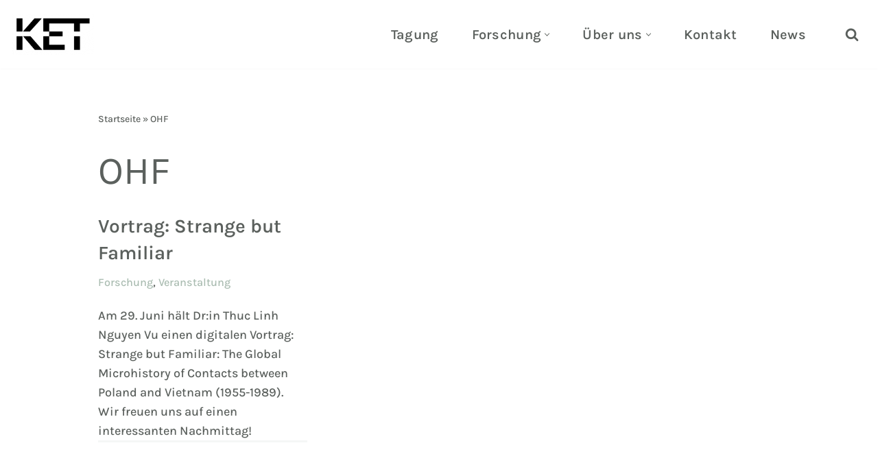

--- FILE ---
content_type: text/html; charset=UTF-8
request_url: https://www.koloniales-erbe-thueringen.de/tag/ohf/
body_size: 11566
content:
<!DOCTYPE html>
<html lang="de">

<head>
	
	<meta charset="UTF-8">
	<meta name="viewport" content="width=device-width, initial-scale=1, minimum-scale=1">
	<link rel="profile" href="http://gmpg.org/xfn/11">
		<meta name='robots' content='index, follow, max-image-preview:large, max-snippet:-1, max-video-preview:-1' />

	<!-- This site is optimized with the Yoast SEO plugin v26.8 - https://yoast.com/product/yoast-seo-wordpress/ -->
	<link media="all" href="https://www.koloniales-erbe-thueringen.de/wp-content/cache/autoptimize/13/css/autoptimize_b0e89b8cbc5d1bfce40d200282e787ec.css" rel="stylesheet"><title>OHF Archive - KOLONIALES ERBE THÜRINGEN</title>
	<link rel="canonical" href="https://www.koloniales-erbe-thueringen.de/tag/ohf/" />
	<meta property="og:locale" content="de_DE" />
	<meta property="og:type" content="article" />
	<meta property="og:title" content="OHF Archive - KOLONIALES ERBE THÜRINGEN" />
	<meta property="og:url" content="https://www.koloniales-erbe-thueringen.de/tag/ohf/" />
	<meta property="og:site_name" content="KOLONIALES ERBE THÜRINGEN" />
	<meta name="twitter:card" content="summary_large_image" />
	<script type="application/ld+json" class="yoast-schema-graph">{"@context":"https://schema.org","@graph":[{"@type":"CollectionPage","@id":"https://www.koloniales-erbe-thueringen.de/tag/ohf/","url":"https://www.koloniales-erbe-thueringen.de/tag/ohf/","name":"OHF Archive - KOLONIALES ERBE THÜRINGEN","isPartOf":{"@id":"https://www.koloniales-erbe-thueringen.de/#website"},"breadcrumb":{"@id":"https://www.koloniales-erbe-thueringen.de/tag/ohf/#breadcrumb"},"inLanguage":"de"},{"@type":"BreadcrumbList","@id":"https://www.koloniales-erbe-thueringen.de/tag/ohf/#breadcrumb","itemListElement":[{"@type":"ListItem","position":1,"name":"Startseite","item":"https://www.koloniales-erbe-thueringen.de/"},{"@type":"ListItem","position":2,"name":"OHF"}]},{"@type":"WebSite","@id":"https://www.koloniales-erbe-thueringen.de/#website","url":"https://www.koloniales-erbe-thueringen.de/","name":"KOLONIALES ERBE THÜRINGEN","description":"Ein Projekt der Universitäten Erfurt &amp; Jena","potentialAction":[{"@type":"SearchAction","target":{"@type":"EntryPoint","urlTemplate":"https://www.koloniales-erbe-thueringen.de/?s={search_term_string}"},"query-input":{"@type":"PropertyValueSpecification","valueRequired":true,"valueName":"search_term_string"}}],"inLanguage":"de"}]}</script>
	<!-- / Yoast SEO plugin. -->


<link rel="alternate" type="application/rss+xml" title="KOLONIALES ERBE THÜRINGEN &raquo; Feed" href="https://www.koloniales-erbe-thueringen.de/feed/" />
<link rel="alternate" type="application/rss+xml" title="KOLONIALES ERBE THÜRINGEN &raquo; Kommentar-Feed" href="https://www.koloniales-erbe-thueringen.de/comments/feed/" />
<link rel="alternate" type="application/rss+xml" title="KOLONIALES ERBE THÜRINGEN &raquo; Schlagwort-Feed zu OHF" href="https://www.koloniales-erbe-thueringen.de/tag/ohf/feed/" />






<style id='neve-style-inline-css'>
.is-menu-sidebar .header-menu-sidebar { visibility: visible; }.is-menu-sidebar.menu_sidebar_slide_left .header-menu-sidebar { transform: translate3d(0, 0, 0); left: 0; }.is-menu-sidebar.menu_sidebar_slide_right .header-menu-sidebar { transform: translate3d(0, 0, 0); right: 0; }.is-menu-sidebar.menu_sidebar_pull_right .header-menu-sidebar, .is-menu-sidebar.menu_sidebar_pull_left .header-menu-sidebar { transform: translateX(0); }.is-menu-sidebar.menu_sidebar_dropdown .header-menu-sidebar { height: auto; }.is-menu-sidebar.menu_sidebar_dropdown .header-menu-sidebar-inner { max-height: 400px; padding: 20px 0; }.is-menu-sidebar.menu_sidebar_full_canvas .header-menu-sidebar { opacity: 1; }.header-menu-sidebar .menu-item-nav-search:not(.floating) { pointer-events: none; }.header-menu-sidebar .menu-item-nav-search .is-menu-sidebar { pointer-events: unset; }
.nv-meta-list li.meta:not(:last-child):after { content:"/" }.nv-meta-list .no-mobile{
			display:none;
		}.nv-meta-list li.last::after{
			content: ""!important;
		}@media (min-width: 769px) {
			.nv-meta-list .no-mobile {
				display: inline-block;
			}
			.nv-meta-list li.last:not(:last-child)::after {
		 		content: "/" !important;
			}
		}
.nav-ul li .caret svg, .nav-ul li .caret img{width:var(--smiconsize, 0.5em);height:var(--smiconsize, 0.5em);}.nav-ul .sub-menu li {border-style: var(--itembstyle);}
 :root{ --container: 748px;--postwidth:100%; --primarybtnbg: rgba(0, 0, 0, 0); --primarybtnhoverbg: rgba(0, 0, 0, 0); --primarybtncolor: var(--nv-text-color); --secondarybtncolor: var(--nv-site-bg); --primarybtnhovercolor: var(--nv-primary-accent); --secondarybtnhovercolor: var(--nv-text-color);--primarybtnborderradius:1px;--secondarybtnborderradius:1px;--primarybtnborderwidth:3px;--secondarybtnborderwidth:3px;--btnpadding:13px 15px;--primarybtnpadding:calc(13px - 3px) calc(15px - 3px);--secondarybtnpadding:calc(13px - 3px) calc(15px - 3px); --btnletterspacing: 1.3px; --btntexttransform: uppercase; --btnfontweight: 700; --bodyfontfamily: Karla; --bodyfontsize: 16px; --bodylineheight: 1.6em; --bodyletterspacing: 0px; --bodyfontweight: 500; --bodytexttransform: none; --headingsfontfamily: Karla; --h1fontsize: 36px; --h1fontweight: 400; --h1lineheight: 1.2em; --h1letterspacing: 0px; --h1texttransform: uppercase; --h2fontsize: 26px; --h2fontweight: 600; --h2lineheight: 1.3em; --h2letterspacing: 0px; --h2texttransform: uppercase; --h3fontsize: 24px; --h3fontweight: 600; --h3lineheight: 1.4em; --h3letterspacing: 0px; --h3texttransform: none; --h4fontsize: 22px; --h4fontweight: 500; --h4lineheight: 1.6em; --h4letterspacing: 0px; --h4texttransform: none; --h5fontsize: 16px; --h5fontweight: 500; --h5lineheight: 1.6em; --h5letterspacing: 0px; --h5texttransform: none; --h6fontsize: 14px; --h6fontweight: 400; --h6lineheight: 1.6em; --h6letterspacing: 0px; --h6texttransform: none;--formfieldborderwidth:2px;--formfieldborderradius:3px; --formfieldbgcolor: var(--nv-site-bg); --formfieldbordercolor: #dddddd; --formfieldcolor: var(--nv-text-color);--formfieldpadding:10px 12px; } .nv-index-posts{ --borderradius:0px; --gridspacing: 30px; --bordercolor: var(--nv-light-bg); --borderwidth: 1px; } .single-post-container .alignfull > [class*="__inner-container"], .single-post-container .alignwide > [class*="__inner-container"]{ max-width:718px } .nv-meta-list{ --avatarsize: 20px; } .single .nv-meta-list{ --avatarsize: 20px; } .neve-main{ --boxshadow:0 10px 20px rgba(0, 0, 0, 0.1), 0 4px 8px rgba(0, 0, 0, 0.1); } .nv-is-boxed.nv-comments-wrap{ --padding:20px; --bgcolor: var(--nv-site-bg); --color: var(--nv-text-color); } .nv-is-boxed.comment-respond{ --padding:20px; } .single:not(.single-product), .page{ --c-vspace:0 0 0 0;; } .scroll-to-top{ --color: var(--nv-site-bg);--padding:8px 10px; --borderradius: 3px; --bgcolor: var(--nv-secondary-accent); --hovercolor: var(--nv-text-color); --hoverbgcolor: var(--nv-c-1);--size:16px; } .global-styled{ --overlaycolor: var(--nv-site-bg);--bgimage:url("http://koloniales-erbe-thueringen.projects.uni-erfurt.de/wp-content/uploads/sites/13/2022/02/Mein-Projekt-1-3.png");--bgposition:53% 7%;;--bgoverlayopacity:0.73; } .header-top{ --rowbwidth:0px; --rowbcolor: var(--nv-site-bg); --color: var(--nv-text-color); --bgcolor: var(--nv-site-bg); } .header-main{ --rowbwidth:0px; --rowbcolor: var(--nv-site-bg); --color: var(--nv-text-color); --bgcolor: var(--nv-site-bg); } .header-bottom{ --rowbwidth:0px; --rowbcolor: var(--nv-light-bg); --color: var(--nv-text-color); --bgcolor: var(--nv-c-2); } .header-menu-sidebar-bg{ --justify: flex-start; --textalign: left;--flexg: 1;--wrapdropdownwidth: auto; --color: var(--nv-secondary-accent); --bgcolor: var(--nv-site-bg); } .builder-item--logo{ --maxwidth: 100px; --color: rgba(14,4,1,0.98); --fs: 24px;--padding:10px 0 10px 0;;--margin:0; --textalign: left;--justify: flex-start; } .builder-item--nav-icon,.header-menu-sidebar .close-sidebar-panel .navbar-toggle{ --bgcolor: var(--nv-primary-accent); --color: var(--nv-light-bg);--borderradius:0;--borderwidth:0; } .builder-item--nav-icon{ --label-margin:0 5px 0 0;;--padding:10px 15px;--margin:0; } .builder-item--primary-menu{ --color: var(--nv-text-color); --hovercolor: var(--nv-primary-accent); --hovertextcolor: var(--nv-text-color); --activecolor: var(--nv-primary-accent); --spacing: 20px; --height: 25px; --smiconsize: 7px;--padding:0;--margin:0; --fontfamily: Karla; --fontsize: 1em; --lineheight: 1.6em; --letterspacing: 0px; --fontweight: 600; --texttransform: none; --iconsize: 1em; } .builder-item--primary-menu .sub-menu{ --bstyle: none; --itembstyle: none; } .hfg-is-group.has-primary-menu .inherit-ff{ --inheritedff: Karla; --inheritedfw: 600; } .builder-item--header_search_responsive{ --iconsize: 20px; --color: var(--nv-text-color); --hovercolor: var(--nv-secondary-accent); --formfieldfontsize: 14px;--formfieldborderwidth:2px;--formfieldborderradius:2px; --formfieldbgcolor: var(--nv-light-bg); --formfieldbordercolor: var(--nv-secondary-accent); --formfieldcolor: var(--nv-secondary-accent); --height: 40px;--padding:0 10px;--margin:0; } .builder-item--logo_2{ --maxwidth: 60px; --fs: 24px;--padding:10px 0;--margin:0; --textalign: left;--justify: flex-start; } .footer-top-inner .row{ grid-template-columns:1fr 1fr 1fr; --valign: flex-start; } .footer-top{ --rowbcolor: var(--nv-light-bg); --color: var(--nv-text-color); --bgcolor: var(--nv-site-bg); } .footer-main-inner .row{ grid-template-columns:1fr 1fr 1fr; --valign: flex-start; } .footer-main{ --rowbcolor: var(--nv-light-bg); --color: var(--nv-text-color); --bgcolor: var(--nv-light-bg); } .footer-bottom-inner .row{ grid-template-columns:1fr 2fr; --valign: center; } .footer-bottom{ --rowbcolor: var(--nv-site-bg); --color: #747976; --bgcolor: var(--nv-light-bg); } .builder-item--footer-menu{ --hovercolor: var(--nv-primary-accent); --spacing: 20px; --height: 25px;--padding:0;--margin:0; --fontsize: 1em; --lineheight: 1.6; --letterspacing: 0px; --fontweight: 500; --texttransform: none; --iconsize: 1em; --textalign: left;--justify: flex-start; } .builder-item--widget-area-4{ --padding:0;--margin:0 0 0 -28px;; --textalign: left;--justify: flex-start; } .page_header-top{ --rowbcolor: var(--nv-light-bg); --color: var(--nv-text-color); --bgcolor: var(--nv-site-bg); } .page_header-bottom{ --rowbcolor: var(--nv-light-bg); --color: var(--nv-text-color); --bgcolor: var(--nv-site-bg); } @media(min-width: 576px){ :root{ --container: 992px;--postwidth:50%;--btnpadding:13px 15px;--primarybtnpadding:calc(13px - 3px) calc(15px - 3px);--secondarybtnpadding:calc(13px - 3px) calc(15px - 3px); --btnletterspacing: 1.3px; --bodyfontsize: 17px; --bodylineheight: 1.6em; --bodyletterspacing: 0px; --h1fontsize: 38px; --h1lineheight: 1.2em; --h1letterspacing: 0px; --h2fontsize: 30px; --h2lineheight: 1.2em; --h2letterspacing: 0px; --h3fontsize: 26px; --h3lineheight: 1.4em; --h3letterspacing: 0px; --h4fontsize: 23px; --h4lineheight: 1.5em; --h4letterspacing: 0px; --h5fontsize: 18px; --h5lineheight: 1.6em; --h5letterspacing: 0px; --h6fontsize: 14px; --h6lineheight: 1.6em; --h6letterspacing: 0px; } .nv-index-posts{ --padding:0px 0px 0px 0px; --gridspacing: 30px; --borderwidth: 1px; } .single-post-container .alignfull > [class*="__inner-container"], .single-post-container .alignwide > [class*="__inner-container"]{ max-width:962px } .nv-meta-list{ --avatarsize: 20px; } .single .nv-meta-list{ --avatarsize: 20px; } .nv-is-boxed.nv-comments-wrap{ --padding:30px; } .nv-is-boxed.comment-respond{ --padding:30px; } .single:not(.single-product), .page{ --c-vspace:0 0 0 0;; } .scroll-to-top{ --padding:8px 10px;--size:16px; } .header-top{ --rowbwidth:0px; } .header-main{ --rowbwidth:0px; } .header-bottom{ --rowbwidth:0px; } .header-menu-sidebar-bg{ --justify: flex-start; --textalign: left;--flexg: 1;--wrapdropdownwidth: auto; } .builder-item--logo{ --maxwidth: 100px; --fs: 24px;--padding:10px 0;--margin:0; --textalign: center;--justify: center; } .builder-item--nav-icon{ --label-margin:0 5px 0 0;;--padding:10px 15px;--margin:0; } .builder-item--primary-menu{ --spacing: 20px; --height: 25px; --smiconsize: 7px;--padding:0;--margin:0; --fontsize: 1em; --lineheight: 1.6em; --letterspacing: 0px; --iconsize: 1em; } .builder-item--header_search_responsive{ --formfieldfontsize: 14px;--formfieldborderwidth:2px;--formfieldborderradius:2px; --height: 40px;--padding:0 10px;--margin:0; } .builder-item--logo_2{ --maxwidth: 120px; --fs: 24px;--padding:10px 0;--margin:0; --textalign: left;--justify: flex-start; } .builder-item--footer-menu{ --spacing: 20px; --height: 25px;--padding:0;--margin:0; --fontsize: 1em; --lineheight: 1.6; --letterspacing: 0px; --iconsize: 1em; --textalign: left;--justify: flex-start; } .builder-item--widget-area-4{ --padding:0;--margin:0 0 0 -28px;; --textalign: left;--justify: flex-start; } }@media(min-width: 960px){ :root{ --container: 1025px;--postwidth:33.333333333333%;--btnpadding:13px 15px;--primarybtnpadding:calc(13px - 3px) calc(15px - 3px);--secondarybtnpadding:calc(13px - 3px) calc(15px - 3px); --btnfs: 18px; --btnletterspacing: 1.3px; --bodyfontsize: 18px; --bodylineheight: 1.6em; --bodyletterspacing: 0px; --h1fontsize: 57px; --h1lineheight: 1.1em; --h1letterspacing: 0.4px; --h2fontsize: 42px; --h2lineheight: 1.2em; --h2letterspacing: 0px; --h3fontsize: 28px; --h3lineheight: 1.4em; --h3letterspacing: 0px; --h4fontsize: 25px; --h4lineheight: 1.5em; --h4letterspacing: 0px; --h5fontsize: 20px; --h5lineheight: 1.6em; --h5letterspacing: 0px; --h6fontsize: 16px; --h6lineheight: 1.6em; --h6letterspacing: 0px; } .nv-index-posts{ --padding:0px 0px 0px 0px; --gridspacing: 40px; --borderwidth: 3px; } body:not(.single):not(.archive):not(.blog):not(.search):not(.error404) .neve-main > .container .col, body.post-type-archive-course .neve-main > .container .col, body.post-type-archive-llms_membership .neve-main > .container .col{ max-width: 95%; } body:not(.single):not(.archive):not(.blog):not(.search):not(.error404) .nv-sidebar-wrap, body.post-type-archive-course .nv-sidebar-wrap, body.post-type-archive-llms_membership .nv-sidebar-wrap{ max-width: 5%; } .neve-main > .archive-container .nv-index-posts.col{ max-width: 100%; } .neve-main > .archive-container .nv-sidebar-wrap{ max-width: 0%; } .neve-main > .single-post-container .nv-single-post-wrap.col{ max-width: 70%; } .single-post-container .alignfull > [class*="__inner-container"], .single-post-container .alignwide > [class*="__inner-container"]{ max-width:688px } .container-fluid.single-post-container .alignfull > [class*="__inner-container"], .container-fluid.single-post-container .alignwide > [class*="__inner-container"]{ max-width:calc(70% + 15px) } .neve-main > .single-post-container .nv-sidebar-wrap{ max-width: 30%; } .nv-meta-list{ --avatarsize: 20px; } .single .nv-meta-list{ --avatarsize: 20px; } .nv-is-boxed.nv-comments-wrap{ --padding:40px; } .nv-is-boxed.comment-respond{ --padding:40px; } .single:not(.single-product), .page{ --c-vspace:0 0 0 0;; } .scroll-to-top{ --padding:8px 10px;--size:16px; } .header-top{ --rowbwidth:0px; } .header-main{ --height:100px;--rowbwidth:0px; } .header-bottom{ --rowbwidth:0px; } .header-menu-sidebar-bg{ --justify: center; --textalign: center;--flexg: 0;--wrapdropdownwidth: calc( 100% + 44px ); } .builder-item--logo{ --maxwidth: 120px; --fs: 24px;--padding:10px 0;--margin:-4px -4px -4px 2px;; --textalign: left;--justify: flex-start; } .builder-item--nav-icon{ --label-margin:0 5px 0 0;;--padding:10px 15px;--margin:0; } .builder-item--primary-menu{ --spacing: 40px; --height: 25px; --smiconsize: 7px;--padding:0;--margin:0 2em 0 0;; --fontsize: 20px; --lineheight: 1.6em; --letterspacing: 0.3px; --iconsize: 20px; } .builder-item--header_search_responsive{ --formfieldfontsize: 14px;--formfieldborderwidth:2px;--formfieldborderradius:2px; --height: 10px;--padding:0 10px;--margin:3px; } .builder-item--logo_2{ --maxwidth: 120px; --fs: 24px;--padding:10px 0;--margin:0; --textalign: left;--justify: flex-start; } .footer-bottom{ --height:5px; } .builder-item--footer-menu{ --spacing: 50px; --height: 25px;--padding:0;--margin:0 0 0 6px;; --fontsize: 1em; --lineheight: 1.6; --letterspacing: 0px; --iconsize: 1em; --textalign: left;--justify: flex-start; } .builder-item--widget-area-4{ --padding:0;--margin:0; --textalign: left;--justify: flex-start; } }.scroll-to-top {right: 20px; border: none; position: fixed; bottom: 30px; display: none; opacity: 0; visibility: hidden; transition: opacity 0.3s ease-in-out, visibility 0.3s ease-in-out; align-items: center; justify-content: center; z-index: 999; } @supports (-webkit-overflow-scrolling: touch) { .scroll-to-top { bottom: 74px; } } .scroll-to-top.image { background-position: center; } .scroll-to-top .scroll-to-top-image { width: 100%; height: 100%; } .scroll-to-top .scroll-to-top-label { margin: 0; padding: 5px; } .scroll-to-top:hover { text-decoration: none; } .scroll-to-top.scroll-to-top-left {left: 20px; right: unset;} .scroll-to-top.scroll-show-mobile { display: flex; } @media (min-width: 960px) { .scroll-to-top { display: flex; } }.scroll-to-top { color: var(--color); padding: var(--padding); border-radius: var(--borderradius); background: var(--bgcolor); } .scroll-to-top:hover, .scroll-to-top:focus { color: var(--hovercolor); background: var(--hoverbgcolor); } .scroll-to-top-icon, .scroll-to-top.image .scroll-to-top-image { width: var(--size); height: var(--size); } .scroll-to-top-image { background-image: var(--bgimage); background-size: cover; }:root{--nv-primary-accent:#4cd15f;--nv-secondary-accent:#aabcb1;--nv-site-bg:#ffffff;--nv-light-bg:#f5f7f6;--nv-dark-bg:#FFFFFF;--nv-text-color:#5b605d;--nv-text-dark-bg:#d3d931;--nv-c-1:#cad6cf;--nv-c-2:rgba(255,255,255,0.44);--nv-fallback-ff:Arial, Helvetica, sans-serif;}
/* latin-ext */
@font-face {
  font-family: 'Karla';
  font-style: normal;
  font-weight: 400;
  font-display: swap;
  src: url(https://www.koloniales-erbe-thueringen.de/wp-content/fonts/karla/qkB9XvYC6trAT55ZBi1ueQVIjQTD-JrIH2G7nytkHRyQ8p4wUjm6bnEr.woff2) format('woff2');
  unicode-range: U+0100-02AF, U+0304, U+0308, U+0329, U+1E00-1E9F, U+1EF2-1EFF, U+2020, U+20A0-20AB, U+20AD-20C0, U+2113, U+2C60-2C7F, U+A720-A7FF;
}
/* latin */
@font-face {
  font-family: 'Karla';
  font-style: normal;
  font-weight: 400;
  font-display: swap;
  src: url(https://www.koloniales-erbe-thueringen.de/wp-content/fonts/karla/qkB9XvYC6trAT55ZBi1ueQVIjQTD-JrIH2G7nytkHRyQ8p4wUje6bg.woff2) format('woff2');
  unicode-range: U+0000-00FF, U+0131, U+0152-0153, U+02BB-02BC, U+02C6, U+02DA, U+02DC, U+0304, U+0308, U+0329, U+2000-206F, U+2074, U+20AC, U+2122, U+2191, U+2193, U+2212, U+2215, U+FEFF, U+FFFD;
}
/* latin-ext */
@font-face {
  font-family: 'Karla';
  font-style: normal;
  font-weight: 500;
  font-display: swap;
  src: url(https://www.koloniales-erbe-thueringen.de/wp-content/fonts/karla/qkB9XvYC6trAT55ZBi1ueQVIjQTD-JrIH2G7nytkHRyQ8p4wUjm6bnEr.woff2) format('woff2');
  unicode-range: U+0100-02AF, U+0304, U+0308, U+0329, U+1E00-1E9F, U+1EF2-1EFF, U+2020, U+20A0-20AB, U+20AD-20C0, U+2113, U+2C60-2C7F, U+A720-A7FF;
}
/* latin */
@font-face {
  font-family: 'Karla';
  font-style: normal;
  font-weight: 500;
  font-display: swap;
  src: url(https://www.koloniales-erbe-thueringen.de/wp-content/fonts/karla/qkB9XvYC6trAT55ZBi1ueQVIjQTD-JrIH2G7nytkHRyQ8p4wUje6bg.woff2) format('woff2');
  unicode-range: U+0000-00FF, U+0131, U+0152-0153, U+02BB-02BC, U+02C6, U+02DA, U+02DC, U+0304, U+0308, U+0329, U+2000-206F, U+2074, U+20AC, U+2122, U+2191, U+2193, U+2212, U+2215, U+FEFF, U+FFFD;
}
/* latin-ext */
@font-face {
  font-family: 'Karla';
  font-style: normal;
  font-weight: 600;
  font-display: swap;
  src: url(https://www.koloniales-erbe-thueringen.de/wp-content/fonts/karla/qkB9XvYC6trAT55ZBi1ueQVIjQTD-JrIH2G7nytkHRyQ8p4wUjm6bnEr.woff2) format('woff2');
  unicode-range: U+0100-02AF, U+0304, U+0308, U+0329, U+1E00-1E9F, U+1EF2-1EFF, U+2020, U+20A0-20AB, U+20AD-20C0, U+2113, U+2C60-2C7F, U+A720-A7FF;
}
/* latin */
@font-face {
  font-family: 'Karla';
  font-style: normal;
  font-weight: 600;
  font-display: swap;
  src: url(https://www.koloniales-erbe-thueringen.de/wp-content/fonts/karla/qkB9XvYC6trAT55ZBi1ueQVIjQTD-JrIH2G7nytkHRyQ8p4wUje6bg.woff2) format('woff2');
  unicode-range: U+0000-00FF, U+0131, U+0152-0153, U+02BB-02BC, U+02C6, U+02DA, U+02DC, U+0304, U+0308, U+0329, U+2000-206F, U+2074, U+20AC, U+2122, U+2191, U+2193, U+2212, U+2215, U+FEFF, U+FFFD;
}

/*# sourceURL=neve-style-inline-css */
</style>

<link rel="https://api.w.org/" href="https://www.koloniales-erbe-thueringen.de/wp-json/" /><link rel="alternate" title="JSON" type="application/json" href="https://www.koloniales-erbe-thueringen.de/wp-json/wp/v2/tags/66" /><link rel="EditURI" type="application/rsd+xml" title="RSD" href="https://www.koloniales-erbe-thueringen.de/xmlrpc.php?rsd" />
<meta name="generator" content="WordPress 6.9" />
<link rel="icon" href="https://www.koloniales-erbe-thueringen.de/wp-content/uploads/sites/13/2022/07/cropped-android-chrome-512x512-1-32x32.png" sizes="32x32" />
<link rel="icon" href="https://www.koloniales-erbe-thueringen.de/wp-content/uploads/sites/13/2022/07/cropped-android-chrome-512x512-1-192x192.png" sizes="192x192" />
<link rel="apple-touch-icon" href="https://www.koloniales-erbe-thueringen.de/wp-content/uploads/sites/13/2022/07/cropped-android-chrome-512x512-1-180x180.png" />
<meta name="msapplication-TileImage" content="https://www.koloniales-erbe-thueringen.de/wp-content/uploads/sites/13/2022/07/cropped-android-chrome-512x512-1-270x270.png" />

	</head>

<body  class="archive tag tag-ohf tag-66 wp-theme-neve  nv-blog-grid nv-sidebar-full-width menu_sidebar_full_canvas" id="neve_body"  >
<div class="wrapper">
	
	<header class="header"  >
		<a class="neve-skip-link show-on-focus" href="#content" >
			Zum Inhalt springen		</a>
		<div id="header-grid"  class="hfg_header site-header">
	
<nav class="header--row header-main hide-on-mobile hide-on-tablet layout-fullwidth nv-navbar is_sticky header--row"
	data-row-id="main" data-show-on="desktop">

	<div
		class="header--row-inner header-main-inner">
		<div class="container">
			<div
				class="row row--wrapper"
				data-section="hfg_header_layout_main" >
				<div class="hfg-slot left"><div class="builder-item desktop-left"><div class="item--inner builder-item--logo"
		data-section="title_tagline"
		data-item-id="logo">
	
<div class="site-logo">
	<a class="brand" href="https://www.koloniales-erbe-thueringen.de/" aria-label="KOLONIALES ERBE THÜRINGEN Ein Projekt der Universitäten Erfurt &amp; Jena" rel="home"><div class="title-with-logo"><picture class="neve-site-logo skip-lazy" data-variant="logo" decoding="async">
<source type="image/webp" srcset="https://www.koloniales-erbe-thueringen.de/wp-content/uploads/sites/13/2022/07/cropped-KET_Logo-kurz_positiv.png.webp"/>
<img width="200" height="100" src="https://www.koloniales-erbe-thueringen.de/wp-content/uploads/sites/13/2022/07/cropped-KET_Logo-kurz_positiv.png" alt="" data-variant="logo" decoding="async"/>
</picture>
<div class="nv-title-tagline-wrap"></div></div></a></div>
	</div>

</div></div><div class="hfg-slot right"><div class="builder-item has-nav hfg-is-group has-primary-menu"><div class="item--inner builder-item--primary-menu has_menu"
		data-section="header_menu_primary"
		data-item-id="primary-menu">
	<div class="nv-nav-wrap">
	<div role="navigation" class="nav-menu-primary submenu-style-plain"
			aria-label="Primäres Menü">

		<ul id="nv-primary-navigation-main" class="primary-menu-ul nav-ul menu-desktop"><li id="menu-item-6169" class="menu-item menu-item-type-post_type menu-item-object-page menu-item-6169"><div class="wrap"><a href="https://www.koloniales-erbe-thueringen.de/tagung/">Tagung</a></div></li>
<li id="menu-item-3839" class="menu-item menu-item-type-post_type menu-item-object-page menu-item-home menu-item-has-children menu-item-3839"><div class="wrap"><a href="https://www.koloniales-erbe-thueringen.de/"><span class="menu-item-title-wrap dd-title">Forschung</span></a><div role="button" aria-pressed="false" aria-label="Untermenü öffnen" tabindex="0" class="caret-wrap caret 2" style="margin-left:5px;"><span class="caret"><svg class="sub-menu-icon" aria-hidden="true" role="img" xmlns="http://www.w3.org/2000/svg" width="15" height="15" viewBox="0 0 15 15" style="transform:rotate(180deg)"><rect width="15" height="15" fill="none"/><path fill="currentColor" d="M14,12a1,1,0,0,1-.73-.32L7.5,5.47,1.76,11.65a1,1,0,0,1-1.4,0A1,1,0,0,1,.3,10.3l6.47-7a1,1,0,0,1,1.46,0l6.47,7a1,1,0,0,1-.06,1.4A1,1,0,0,1,14,12Z"/></svg></span></div></div>
<ul class="sub-menu">
	<li id="menu-item-4032" class="menu-item menu-item-type-post_type menu-item-object-page menu-item-4032"><div class="wrap"><a href="https://www.koloniales-erbe-thueringen.de/objektgeschichten/">Objektgeschichten</a></div></li>
	<li id="menu-item-4021" class="menu-item menu-item-type-post_type menu-item-object-page menu-item-4021"><div class="wrap"><a href="https://www.koloniales-erbe-thueringen.de/5-fragen-an/">5 Fragen an…</a></div></li>
	<li id="menu-item-3798" class="menu-item menu-item-type-post_type menu-item-object-page menu-item-3798"><div class="wrap"><a href="https://www.koloniales-erbe-thueringen.de/veranstaltungen-und-berichte/">Veranstaltungen</a></div></li>
	<li id="menu-item-3885" class="menu-item menu-item-type-post_type menu-item-object-page menu-item-3885"><div class="wrap"><a href="https://www.koloniales-erbe-thueringen.de/netzwerk/">Netzwerk</a></div></li>
</ul>
</li>
<li id="menu-item-4132" class="menu-item menu-item-type-post_type menu-item-object-page menu-item-has-children menu-item-4132"><div class="wrap"><a href="https://www.koloniales-erbe-thueringen.de/ueber-uns/"><span class="menu-item-title-wrap dd-title">Über uns</span></a><div role="button" aria-pressed="false" aria-label="Untermenü öffnen" tabindex="0" class="caret-wrap caret 7" style="margin-left:5px;"><span class="caret"><svg class="sub-menu-icon" aria-hidden="true" role="img" xmlns="http://www.w3.org/2000/svg" width="15" height="15" viewBox="0 0 15 15" style="transform:rotate(180deg)"><rect width="15" height="15" fill="none"/><path fill="currentColor" d="M14,12a1,1,0,0,1-.73-.32L7.5,5.47,1.76,11.65a1,1,0,0,1-1.4,0A1,1,0,0,1,.3,10.3l6.47-7a1,1,0,0,1,1.46,0l6.47,7a1,1,0,0,1-.06,1.4A1,1,0,0,1,14,12Z"/></svg></span></div></div>
<ul class="sub-menu">
	<li id="menu-item-4136" class="menu-item menu-item-type-custom menu-item-object-custom menu-item-4136"><div class="wrap"><a href="https://www.koloniales-erbe-thueringen.de/ueber-uns/#profil">Profil</a></div></li>
	<li id="menu-item-4137" class="menu-item menu-item-type-custom menu-item-object-custom menu-item-4137"><div class="wrap"><a href="https://www.koloniales-erbe-thueringen.de/ueber-uns/#team">Team</a></div></li>
	<li id="menu-item-4668" class="menu-item menu-item-type-custom menu-item-object-custom menu-item-4668"><div class="wrap"><a href="https://www.koloniales-erbe-thueringen.de/ueber-uns/#partner">Partner</a></div></li>
	<li id="menu-item-4135" class="menu-item menu-item-type-custom menu-item-object-custom menu-item-4135"><div class="wrap"><a href="https://www.koloniales-erbe-thueringen.de/ueber-uns/#finanzierung">Finanzierung</a></div></li>
	<li id="menu-item-3116" class="menu-item menu-item-type-post_type menu-item-object-page menu-item-3116"><div class="wrap"><a href="https://www.koloniales-erbe-thueringen.de/presse/">Presse</a></div></li>
</ul>
</li>
<li id="menu-item-3984" class="menu-item menu-item-type-post_type menu-item-object-page menu-item-3984"><div class="wrap"><a href="https://www.koloniales-erbe-thueringen.de/kontakt/">Kontakt</a></div></li>
<li id="menu-item-6160" class="menu-item menu-item-type-post_type menu-item-object-page menu-item-6160"><div class="wrap"><a href="https://www.koloniales-erbe-thueringen.de/news/">News</a></div></li>
</ul>	</div>
</div>

	</div>

<div class="item--inner builder-item--header_search_responsive"
		data-section="header_search_responsive"
		data-item-id="header_search_responsive">
	<div class="nv-search-icon-component" >
	<div  class="menu-item-nav-search minimal">
		<a aria-label="Suchen" href="#" class="nv-icon nv-search" >
				<svg width="20" height="20" viewBox="0 0 1792 1792" xmlns="http://www.w3.org/2000/svg"><path d="M1216 832q0-185-131.5-316.5t-316.5-131.5-316.5 131.5-131.5 316.5 131.5 316.5 316.5 131.5 316.5-131.5 131.5-316.5zm512 832q0 52-38 90t-90 38q-54 0-90-38l-343-342q-179 124-399 124-143 0-273.5-55.5t-225-150-150-225-55.5-273.5 55.5-273.5 150-225 225-150 273.5-55.5 273.5 55.5 225 150 150 225 55.5 273.5q0 220-124 399l343 343q37 37 37 90z" /></svg>
			</a>		<div class="nv-nav-search" aria-label="search">
			<div class="form-wrap ">
				
<form role="search"
	method="get"
	class="search-form"
	action="https://www.koloniales-erbe-thueringen.de/">
	<label>
		<span class="screen-reader-text">Suchen nach&nbsp;…</span>
	</label>
	<input type="search"
		class="search-field"
		aria-label="Suchen"
		placeholder="Suchen nach&nbsp;…"
		value=""
		name="s"/>
	<button type="submit"
			class="search-submit nv-submit"
			aria-label="Suchen">
					<span class="nv-search-icon-wrap">
				<span class="nv-icon nv-search" >
				<svg width="15" height="15" viewBox="0 0 1792 1792" xmlns="http://www.w3.org/2000/svg"><path d="M1216 832q0-185-131.5-316.5t-316.5-131.5-316.5 131.5-131.5 316.5 131.5 316.5 316.5 131.5 316.5-131.5 131.5-316.5zm512 832q0 52-38 90t-90 38q-54 0-90-38l-343-342q-179 124-399 124-143 0-273.5-55.5t-225-150-150-225-55.5-273.5 55.5-273.5 150-225 225-150 273.5-55.5 273.5 55.5 225 150 150 225 55.5 273.5q0 220-124 399l343 343q37 37 37 90z" /></svg>
			</span>			</span>
			</button>
	</form>
			</div>
					</div>
	</div>
</div>
	</div>

</div></div>							</div>
		</div>
	</div>
</nav>


<nav class="header--row header-main hide-on-desktop layout-fullwidth nv-navbar is_sticky header--row"
	data-row-id="main" data-show-on="mobile">

	<div
		class="header--row-inner header-main-inner">
		<div class="container">
			<div
				class="row row--wrapper"
				data-section="hfg_header_layout_main" >
				<div class="hfg-slot left"><div class="builder-item tablet-left mobile-left"><div class="item--inner builder-item--logo_2"
		data-section="title_tagline_2"
		data-item-id="logo_2">
	
<div class="site-logo">
	<a class="brand" href="https://www.koloniales-erbe-thueringen.de/" aria-label="KOLONIALES ERBE THÜRINGEN Ein Projekt der Universitäten Erfurt &amp; Jena" rel="home"><picture class="neve-site-logo skip-lazy" data-variant="logo_2" decoding="async">
<source type="image/webp" srcset="https://www.koloniales-erbe-thueringen.de/wp-content/uploads/sites/13/2022/07/cropped-KET_Logo-kurz_positiv.png.webp"/>
<img width="200" height="100" src="https://www.koloniales-erbe-thueringen.de/wp-content/uploads/sites/13/2022/07/cropped-KET_Logo-kurz_positiv.png" alt="" data-variant="logo_2" decoding="async"/>
</picture>
</a></div>
	</div>

</div></div><div class="hfg-slot right"><div class="builder-item tablet-left mobile-left hfg-is-group"><div class="item--inner builder-item--nav-icon"
		data-section="header_menu_icon"
		data-item-id="nav-icon">
	<div class="menu-mobile-toggle item-button navbar-toggle-wrapper">
	<button type="button" class=" navbar-toggle"
			value="Navigationsmenü"
					aria-label="Navigationsmenü "
			aria-expanded="false" onclick="if('undefined' !== typeof toggleAriaClick ) { toggleAriaClick() }">
					<span class="bars">
				<span class="icon-bar"></span>
				<span class="icon-bar"></span>
				<span class="icon-bar"></span>
			</span>
					<span class="screen-reader-text">Navigationsmenü</span>
	</button>
</div> <!--.navbar-toggle-wrapper-->


	</div>

<div class="item--inner builder-item--header_search_responsive"
		data-section="header_search_responsive"
		data-item-id="header_search_responsive">
	<div class="nv-search-icon-component" >
	<div  class="menu-item-nav-search minimal">
		<a aria-label="Suchen" href="#" class="nv-icon nv-search" >
				<svg width="20" height="20" viewBox="0 0 1792 1792" xmlns="http://www.w3.org/2000/svg"><path d="M1216 832q0-185-131.5-316.5t-316.5-131.5-316.5 131.5-131.5 316.5 131.5 316.5 316.5 131.5 316.5-131.5 131.5-316.5zm512 832q0 52-38 90t-90 38q-54 0-90-38l-343-342q-179 124-399 124-143 0-273.5-55.5t-225-150-150-225-55.5-273.5 55.5-273.5 150-225 225-150 273.5-55.5 273.5 55.5 225 150 150 225 55.5 273.5q0 220-124 399l343 343q37 37 37 90z" /></svg>
			</a>		<div class="nv-nav-search" aria-label="search">
			<div class="form-wrap ">
				
<form role="search"
	method="get"
	class="search-form"
	action="https://www.koloniales-erbe-thueringen.de/">
	<label>
		<span class="screen-reader-text">Suchen nach&nbsp;…</span>
	</label>
	<input type="search"
		class="search-field"
		aria-label="Suchen"
		placeholder="Suchen nach&nbsp;…"
		value=""
		name="s"/>
	<button type="submit"
			class="search-submit nv-submit"
			aria-label="Suchen">
					<span class="nv-search-icon-wrap">
				<span class="nv-icon nv-search" >
				<svg width="15" height="15" viewBox="0 0 1792 1792" xmlns="http://www.w3.org/2000/svg"><path d="M1216 832q0-185-131.5-316.5t-316.5-131.5-316.5 131.5-131.5 316.5 131.5 316.5 316.5 131.5 316.5-131.5 131.5-316.5zm512 832q0 52-38 90t-90 38q-54 0-90-38l-343-342q-179 124-399 124-143 0-273.5-55.5t-225-150-150-225-55.5-273.5 55.5-273.5 150-225 225-150 273.5-55.5 273.5 55.5 225 150 150 225 55.5 273.5q0 220-124 399l343 343q37 37 37 90z" /></svg>
			</span>			</span>
			</button>
	</form>
			</div>
					</div>
	</div>
</div>
	</div>

</div></div>							</div>
		</div>
	</div>
</nav>

<div
		id="header-menu-sidebar" class="header-menu-sidebar tcb menu-sidebar-panel full_canvas hfg-pe"
		data-row-id="sidebar">
	<div id="header-menu-sidebar-bg" class="header-menu-sidebar-bg">
				<div class="close-sidebar-panel navbar-toggle-wrapper">
			<button type="button" class="hamburger is-active  navbar-toggle active" 					value="Navigationsmenü"
					aria-label="Navigationsmenü "
					aria-expanded="false" onclick="if('undefined' !== typeof toggleAriaClick ) { toggleAriaClick() }">
								<span class="bars">
						<span class="icon-bar"></span>
						<span class="icon-bar"></span>
						<span class="icon-bar"></span>
					</span>
								<span class="screen-reader-text">
			Navigationsmenü					</span>
			</button>
		</div>
					<div id="header-menu-sidebar-inner" class="header-menu-sidebar-inner tcb  container">
						<div class="builder-item has-nav"><div class="item--inner builder-item--primary-menu has_menu"
		data-section="header_menu_primary"
		data-item-id="primary-menu">
	<div class="nv-nav-wrap">
	<div role="navigation" class="nav-menu-primary submenu-style-plain"
			aria-label="Primäres Menü">

		<ul id="nv-primary-navigation-sidebar" class="primary-menu-ul nav-ul menu-mobile"><li class="menu-item menu-item-type-post_type menu-item-object-page menu-item-6169"><div class="wrap"><a href="https://www.koloniales-erbe-thueringen.de/tagung/">Tagung</a></div></li>
<li class="menu-item menu-item-type-post_type menu-item-object-page menu-item-home menu-item-has-children menu-item-3839"><div class="wrap"><a href="https://www.koloniales-erbe-thueringen.de/"><span class="menu-item-title-wrap dd-title">Forschung</span></a><button tabindex="0" type="button" class="caret-wrap navbar-toggle 2 dropdown-open" style="margin-left:5px;"  aria-label="Umschalten Forschung"><span class="caret"><svg class="sub-menu-icon" aria-hidden="true" role="img" xmlns="http://www.w3.org/2000/svg" width="15" height="15" viewBox="0 0 15 15" style="transform:rotate(180deg)"><rect width="15" height="15" fill="none"/><path fill="currentColor" d="M14,12a1,1,0,0,1-.73-.32L7.5,5.47,1.76,11.65a1,1,0,0,1-1.4,0A1,1,0,0,1,.3,10.3l6.47-7a1,1,0,0,1,1.46,0l6.47,7a1,1,0,0,1-.06,1.4A1,1,0,0,1,14,12Z"/></svg></span></button></div>
<ul class="sub-menu dropdown-open">
	<li class="menu-item menu-item-type-post_type menu-item-object-page menu-item-4032"><div class="wrap"><a href="https://www.koloniales-erbe-thueringen.de/objektgeschichten/">Objektgeschichten</a></div></li>
	<li class="menu-item menu-item-type-post_type menu-item-object-page menu-item-4021"><div class="wrap"><a href="https://www.koloniales-erbe-thueringen.de/5-fragen-an/">5 Fragen an…</a></div></li>
	<li class="menu-item menu-item-type-post_type menu-item-object-page menu-item-3798"><div class="wrap"><a href="https://www.koloniales-erbe-thueringen.de/veranstaltungen-und-berichte/">Veranstaltungen</a></div></li>
	<li class="menu-item menu-item-type-post_type menu-item-object-page menu-item-3885"><div class="wrap"><a href="https://www.koloniales-erbe-thueringen.de/netzwerk/">Netzwerk</a></div></li>
</ul>
</li>
<li class="menu-item menu-item-type-post_type menu-item-object-page menu-item-has-children menu-item-4132"><div class="wrap"><a href="https://www.koloniales-erbe-thueringen.de/ueber-uns/"><span class="menu-item-title-wrap dd-title">Über uns</span></a><button tabindex="0" type="button" class="caret-wrap navbar-toggle 7 dropdown-open" style="margin-left:5px;"  aria-label="Umschalten Über uns"><span class="caret"><svg class="sub-menu-icon" aria-hidden="true" role="img" xmlns="http://www.w3.org/2000/svg" width="15" height="15" viewBox="0 0 15 15" style="transform:rotate(180deg)"><rect width="15" height="15" fill="none"/><path fill="currentColor" d="M14,12a1,1,0,0,1-.73-.32L7.5,5.47,1.76,11.65a1,1,0,0,1-1.4,0A1,1,0,0,1,.3,10.3l6.47-7a1,1,0,0,1,1.46,0l6.47,7a1,1,0,0,1-.06,1.4A1,1,0,0,1,14,12Z"/></svg></span></button></div>
<ul class="sub-menu dropdown-open">
	<li class="menu-item menu-item-type-custom menu-item-object-custom menu-item-4136"><div class="wrap"><a href="https://www.koloniales-erbe-thueringen.de/ueber-uns/#profil">Profil</a></div></li>
	<li class="menu-item menu-item-type-custom menu-item-object-custom menu-item-4137"><div class="wrap"><a href="https://www.koloniales-erbe-thueringen.de/ueber-uns/#team">Team</a></div></li>
	<li class="menu-item menu-item-type-custom menu-item-object-custom menu-item-4668"><div class="wrap"><a href="https://www.koloniales-erbe-thueringen.de/ueber-uns/#partner">Partner</a></div></li>
	<li class="menu-item menu-item-type-custom menu-item-object-custom menu-item-4135"><div class="wrap"><a href="https://www.koloniales-erbe-thueringen.de/ueber-uns/#finanzierung">Finanzierung</a></div></li>
	<li class="menu-item menu-item-type-post_type menu-item-object-page menu-item-3116"><div class="wrap"><a href="https://www.koloniales-erbe-thueringen.de/presse/">Presse</a></div></li>
</ul>
</li>
<li class="menu-item menu-item-type-post_type menu-item-object-page menu-item-3984"><div class="wrap"><a href="https://www.koloniales-erbe-thueringen.de/kontakt/">Kontakt</a></div></li>
<li class="menu-item menu-item-type-post_type menu-item-object-page menu-item-6160"><div class="wrap"><a href="https://www.koloniales-erbe-thueringen.de/news/">News</a></div></li>
</ul>	</div>
</div>

	</div>

</div>					</div>
	</div>
</div>
<div class="header-menu-sidebar-overlay hfg-ov hfg-pe" onclick="if('undefined' !== typeof toggleAriaClick ) { toggleAriaClick() }"></div>
</div>
<div id="page-header-grid"  class="hfg_page_header page-header">
	</div>
	</header>

	

	
	<main id="content" class="neve-main">

	<div class="container archive-container">

		
		<div class="row">
						<div class="nv-index-posts blog col">
				<div class="nv-page-title-wrap nv-big-title" >
	<div class="nv-page-title ">
		<small class="nv--yoast-breadcrumb neve-breadcrumbs-wrapper"><span><span><a href="https://www.koloniales-erbe-thueringen.de/">Startseite</a></span> &raquo; <span class="breadcrumb_last" aria-current="page">OHF</span></span></small>		<h1>OHF</h1>
					</div><!--.nv-page-title-->
</div> <!--.nv-page-title-wrap-->
	<div class="posts-wrapper"><article id="post-6229" class="post-6229 post type-post status-publish format-standard hentry category-forschung category-veranstaltung tag-lab_koloniales-erbe tag-ohf tag-thuc-linh-nguyen-vu tag-vietnamesisches-leben layout-grid ">

	<div class="article-content-col">
		<div class="content">
			<h2 class="blog-entry-title entry-title"><a href="https://www.koloniales-erbe-thueringen.de/vortrag-strange-but-familiar/" rel="bookmark">Vortrag: Strange but Familiar</a></h2><ul class="nv-meta-list"><li class="meta category "><a href="https://www.koloniales-erbe-thueringen.de/category/forschung/" rel="category tag">Forschung</a>, <a href="https://www.koloniales-erbe-thueringen.de/category/veranstaltung/" rel="category tag">Veranstaltung</a></li></ul><div class="excerpt-wrap entry-summary"><p>Am 29. Juni hält Dr:in Thuc Linh Nguyen Vu einen digitalen Vortrag: Strange but Familiar: The Global Microhistory of Contacts between Poland and Vietnam (1955-1989).<br />
Wir freuen uns auf einen interessanten Nachmittag!</p>
</div>		</div>
	</div>
</article>
</div>				<div class="w-100"></div>
							</div>
					</div>
	</div>

</main><!--/.neve-main-->

<button tabindex="0" id="scroll-to-top" class="scroll-to-top scroll-to-top-right  scroll-show-mobile icon" aria-label="Nach oben scrollen"><svg class="scroll-to-top-icon" aria-hidden="true" role="img" xmlns="http://www.w3.org/2000/svg" width="15" height="15" viewBox="0 0 15 15"><rect width="15" height="15" fill="none"/><path fill="currentColor" d="M2,8.48l-.65-.65a.71.71,0,0,1,0-1L7,1.14a.72.72,0,0,1,1,0l5.69,5.7a.71.71,0,0,1,0,1L13,8.48a.71.71,0,0,1-1,0L8.67,4.94v8.42a.7.7,0,0,1-.7.7H7a.7.7,0,0,1-.7-.7V4.94L3,8.47a.7.7,0,0,1-1,0Z"/></svg></button><footer class="site-footer nv-cv-m nv-cv-d" id="site-footer"  >
	<div class="hfg_footer">
		<div class="footer--row footer-bottom hide-on-mobile hide-on-tablet layout-fullwidth"
	id="cb-row--footer-desktop-bottom"
	data-row-id="bottom" data-show-on="desktop">
	<div
		class="footer--row-inner footer-bottom-inner footer-content-wrap">
		<div class="container">
			<div
				class="hfg-grid nv-footer-content hfg-grid-bottom row--wrapper row "
				data-section="hfg_footer_layout_bottom" >
				<div class="hfg-slot left"><div class="builder-item desktop-left tablet-left mobile-left"><div class="item--inner builder-item--widget-area-4"
		data-section="neve_sidebar-widgets-widget-area-4"
		data-item-id="widget-area-4">
		<div class="widget-area">
		<div id="block-27" class="widget widget_block widget_media_image">
<figure class="wp-block-image size-full is-resized"><img loading="lazy" decoding="async" src="https://www.koloniales-erbe-thueringen.de/wp-content/uploads/sites/13/2022/08/KET_Logo_positiv_dunkelgrau.svg" alt="" class="wp-image-3476" width="277" height="105" /></figure>
</div>	</div>
	</div>

</div></div><div class="hfg-slot c-left"><div class="builder-item desktop-left tablet-left mobile-left"><div class="item--inner builder-item--footer-menu has_menu"
		data-section="footer_menu_primary"
		data-item-id="footer-menu">
	<div class="component-wrap">
	<div role="navigation" class="nav-menu-footer"
		aria-label="Footer-Menü">

		<ul id="footer-menu" class="footer-menu nav-ul"><li id="menu-item-4022" class="menu-item menu-item-type-post_type menu-item-object-page menu-item-4022"><div class="wrap"><a href="https://www.koloniales-erbe-thueringen.de/kontakt/">Kontakt</a></div></li>
<li id="menu-item-3465" class="menu-item menu-item-type-post_type menu-item-object-page menu-item-3465"><div class="wrap"><a href="https://www.koloniales-erbe-thueringen.de/impressum-datenschutz/">Impressum</a></div></li>
<li id="menu-item-4237" class="menu-item menu-item-type-custom menu-item-object-custom menu-item-4237"><div class="wrap"><a href="/impressum-datenschutz/#datenschutzerklaerung">Datenschutz</a></div></li>
<li id="menu-item-3467" class="menu-item menu-item-type-custom menu-item-object-custom menu-item-3467"><div class="wrap"><a target="_blank" href="https://twitter.com/Kolerb_Th">Twitter</a></div></li>
<li id="menu-item-4141" class="menu-item menu-item-type-post_type menu-item-object-page menu-item-4141"><div class="wrap"><a href="https://www.koloniales-erbe-thueringen.de/presse/">Presse</a></div></li>
</ul>	</div>
</div>

	</div>

</div></div>							</div>
		</div>
	</div>
</div>

<div class="footer--row footer-bottom hide-on-desktop layout-fullwidth"
	id="cb-row--footer-mobile-bottom"
	data-row-id="bottom" data-show-on="mobile">
	<div
		class="footer--row-inner footer-bottom-inner footer-content-wrap">
		<div class="container">
			<div
				class="hfg-grid nv-footer-content hfg-grid-bottom row--wrapper row "
				data-section="hfg_footer_layout_bottom" >
				<div class="hfg-slot left"><div class="builder-item desktop-left tablet-left mobile-left"><div class="item--inner builder-item--widget-area-4"
		data-section="neve_sidebar-widgets-widget-area-4"
		data-item-id="widget-area-4">
		<div class="widget-area">
		<div id="block-27" class="widget widget_block widget_media_image">
<figure class="wp-block-image size-full is-resized"><img loading="lazy" decoding="async" src="https://www.koloniales-erbe-thueringen.de/wp-content/uploads/sites/13/2022/08/KET_Logo_positiv_dunkelgrau.svg" alt="" class="wp-image-3476" width="277" height="105" /></figure>
</div>	</div>
	</div>

</div></div><div class="hfg-slot c-left"><div class="builder-item desktop-left tablet-left mobile-left"><div class="item--inner builder-item--footer-menu has_menu"
		data-section="footer_menu_primary"
		data-item-id="footer-menu">
	<div class="component-wrap">
	<div role="navigation" class="nav-menu-footer"
		aria-label="Footer-Menü">

		<ul id="footer-menu" class="footer-menu nav-ul"><li class="menu-item menu-item-type-post_type menu-item-object-page menu-item-4022"><div class="wrap"><a href="https://www.koloniales-erbe-thueringen.de/kontakt/">Kontakt</a></div></li>
<li class="menu-item menu-item-type-post_type menu-item-object-page menu-item-3465"><div class="wrap"><a href="https://www.koloniales-erbe-thueringen.de/impressum-datenschutz/">Impressum</a></div></li>
<li class="menu-item menu-item-type-custom menu-item-object-custom menu-item-4237"><div class="wrap"><a href="/impressum-datenschutz/#datenschutzerklaerung">Datenschutz</a></div></li>
<li class="menu-item menu-item-type-custom menu-item-object-custom menu-item-3467"><div class="wrap"><a target="_blank" href="https://twitter.com/Kolerb_Th">Twitter</a></div></li>
<li class="menu-item menu-item-type-post_type menu-item-object-page menu-item-4141"><div class="wrap"><a href="https://www.koloniales-erbe-thueringen.de/presse/">Presse</a></div></li>
</ul>	</div>
</div>

	</div>

</div></div>							</div>
		</div>
	</div>
</div>

	</div>
</footer>

</div><!--/.wrapper-->
<script type="speculationrules">
{"prefetch":[{"source":"document","where":{"and":[{"href_matches":"/*"},{"not":{"href_matches":["/wp-*.php","/wp-admin/*","/wp-content/uploads/sites/13/*","/wp-content/*","/wp-content/plugins/*","/wp-content/themes/neve/*","/*\\?(.+)"]}},{"not":{"selector_matches":"a[rel~=\"nofollow\"]"}},{"not":{"selector_matches":".no-prefetch, .no-prefetch a"}}]},"eagerness":"conservative"}]}
</script>




<script id="neve-script-js-extra">
var NeveProperties = {"ajaxurl":"https://www.koloniales-erbe-thueringen.de/wp-admin/admin-ajax.php","nonce":"6d8760c286","isRTL":"","isCustomize":"","infScroll":"enabled","maxPages":"1","endpoint":"https://www.koloniales-erbe-thueringen.de/wp-json/nv/v1/posts/page/","query":"{\"tag\":\"ohf\"}","lang":"de_DE","masonryStatus":"enabled","masonryColumns":"3","blogLayout":"grid"};
//# sourceURL=neve-script-js-extra
</script>

<script id="neve-script-js-after">
	var html = document.documentElement;
	var theme = html.getAttribute('data-neve-theme') || 'light';
	var variants = {"logo":{"light":{"src":"https:\/\/www.koloniales-erbe-thueringen.de\/wp-content\/uploads\/sites\/13\/2022\/07\/cropped-KET_Logo-kurz_positiv.png","srcset":false,"sizes":"(max-width: 200px) 100vw, 200px"},"dark":{"src":"https:\/\/www.koloniales-erbe-thueringen.de\/wp-content\/uploads\/sites\/13\/2022\/07\/cropped-KET_Logo-kurz_positiv.png","srcset":false,"sizes":"(max-width: 200px) 100vw, 200px"},"same":true},"logo_2":{"light":{"src":"https:\/\/www.koloniales-erbe-thueringen.de\/wp-content\/uploads\/sites\/13\/2022\/07\/cropped-KET_Logo-kurz_positiv.png","srcset":false,"sizes":"(max-width: 200px) 100vw, 200px"},"dark":{"src":"https:\/\/www.koloniales-erbe-thueringen.de\/wp-content\/uploads\/sites\/13\/2022\/07\/cropped-KET_Logo-kurz_positiv.png","srcset":false,"sizes":"(max-width: 200px) 100vw, 200px"},"same":true}};

	function setCurrentTheme( theme ) {
		var pictures = document.getElementsByClassName( 'neve-site-logo' );
		for(var i = 0; i<pictures.length; i++) {
			var picture = pictures.item(i);
			if( ! picture ) {
				continue;
			};
			var fileExt = picture.src.slice((Math.max(0, picture.src.lastIndexOf(".")) || Infinity) + 1);
			if ( fileExt === 'svg' ) {
				picture.removeAttribute('width');
				picture.removeAttribute('height');
				picture.style = 'width: var(--maxwidth)';
			}
			var compId = picture.getAttribute('data-variant');
			if ( compId && variants[compId] ) {
				var isConditional = variants[compId]['same'];
				if ( theme === 'light' || isConditional || variants[compId]['dark']['src'] === false ) {
					picture.src = variants[compId]['light']['src'];
					picture.srcset = variants[compId]['light']['srcset'] || '';
					picture.sizes = variants[compId]['light']['sizes'];
					continue;
				};
				picture.src = variants[compId]['dark']['src'];
				picture.srcset = variants[compId]['dark']['srcset'] || '';
				picture.sizes = variants[compId]['dark']['sizes'];
			};
		};
	};

	var observer = new MutationObserver(function(mutations) {
		mutations.forEach(function(mutation) {
			if (mutation.type == 'attributes') {
				theme = html.getAttribute('data-neve-theme');
				setCurrentTheme(theme);
			};
		});
	});

	observer.observe(html, {
		attributes: true
	});
function toggleAriaClick() { function toggleAriaExpanded(toggle = 'true') { document.querySelectorAll('button.navbar-toggle').forEach(function(el) { if ( el.classList.contains('caret-wrap') ) { return; } el.setAttribute('aria-expanded', 'true' === el.getAttribute('aria-expanded') ? 'false' : toggle); }); } toggleAriaExpanded(); if ( document.body.hasAttribute('data-ftrap-listener') ) { return; } document.body.setAttribute('data-ftrap-listener', 'true'); document.addEventListener('ftrap-end', function() { toggleAriaExpanded('false'); }); }
var menuCarets=document.querySelectorAll(".nav-ul li > .wrap > .caret");menuCarets.forEach(function(e){e.addEventListener("keydown",e=>{13===e.keyCode&&(e.target.parentElement.classList.toggle("active"),e.target.getAttribute("aria-pressed")&&e.target.setAttribute("aria-pressed","true"===e.target.getAttribute("aria-pressed")?"false":"true"))}),e.parentElement.parentElement.addEventListener("focusout",t=>{!e.parentElement.parentElement.contains(t.relatedTarget)&&(e.parentElement.classList.remove("active"),e.setAttribute("aria-pressed","false"))})});
//# sourceURL=neve-script-js-after
</script>
<script id="neve-scroll-to-top-js-extra">
var neveScrollOffset = {"offset":"0"};
//# sourceURL=neve-scroll-to-top-js-extra
</script>


<script defer src="https://www.koloniales-erbe-thueringen.de/wp-content/cache/autoptimize/13/js/autoptimize_1e1b64ee550e04abca0caab6537f8972.js"></script></body>

</html>


--- FILE ---
content_type: image/svg+xml
request_url: https://www.koloniales-erbe-thueringen.de/wp-content/uploads/sites/13/2022/08/KET_Logo_positiv_dunkelgrau.svg
body_size: 12733
content:
<?xml version="1.0" encoding="utf-8"?>
<!-- Generator: Adobe Illustrator 26.5.0, SVG Export Plug-In . SVG Version: 6.00 Build 0)  -->
<svg version="1.1" id="Ebene_1" xmlns="http://www.w3.org/2000/svg" xmlns:xlink="http://www.w3.org/1999/xlink" x="0px" y="0px"
	 viewBox="0 0 215.4 80.2" style="enable-background:new 0 0 215.4 80.2;" xml:space="preserve">
<style type="text/css">
	.st0{fill:#5B615E;}
</style>
<g>
	<path class="st0" d="M134,35.8h0.6l1.1,1.9h1.3l-1.3-2c0.3-0.1,0.6-0.3,0.8-0.5c0.2-0.3,0.3-0.6,0.3-0.9c0-0.5-0.2-0.9-0.5-1.1
		c-0.3-0.3-0.8-0.4-1.4-0.4H133v5h1V35.8z M134,33.5h0.9c0.3,0,0.5,0.1,0.6,0.2c0.1,0.1,0.2,0.3,0.2,0.5c0,0.2-0.1,0.4-0.2,0.5
		c-0.2,0.1-0.4,0.2-0.7,0.2H134V33.5z M134.1,22.8h-1v5h1V22.8z M137.9,37.7h1v-5h-1V37.7z M126.3,37.7v-5h-1v2h-2v-2h-1v5h1v-2.1h2
		v2.1H126.3z M128.6,24.4l2.1,3.4h1v-5h-1v3.3l-2.1-3.3h-1.1v5h1V24.4z M120,37.7v-4.1h1.5v-0.9h-4v0.9h1.5v4.1H120z M121.6,26.9h-2
		v-4.1h-1v5h3V26.9z M124.3,27.9c0.7,0,1.2-0.2,1.7-0.7c0.4-0.5,0.6-1.1,0.6-2c0-0.8-0.2-1.5-0.6-1.9c-0.2-0.2-0.4-0.4-0.7-0.5
		c-0.3-0.1-0.6-0.2-0.9-0.2c-0.7,0-1.3,0.2-1.6,0.6c-0.4,0.5-0.6,1.1-0.6,2c0,0.8,0.2,1.5,0.6,1.9C123.1,27.7,123.6,27.9,124.3,27.9
		z M123.4,24c0.2-0.3,0.5-0.4,0.9-0.4c0.4,0,0.7,0.1,0.9,0.4c0.2,0.3,0.3,0.7,0.3,1.3c0,0.5-0.1,1-0.3,1.3c-0.2,0.3-0.5,0.4-0.9,0.4
		c-0.4,0-0.7-0.1-0.9-0.4c-0.2-0.3-0.3-0.7-0.3-1.3C123.1,24.8,123.2,24.3,123.4,24z M129.6,37.8c0.6,0,1.1-0.2,1.5-0.5
		c0.4-0.3,0.5-0.9,0.5-1.5v-3.1h-1v3.1c0,0.4-0.1,0.7-0.3,0.8c-0.2,0.2-0.4,0.2-0.8,0.2c-0.3,0-0.6-0.1-0.8-0.2
		c-0.2-0.2-0.3-0.4-0.3-0.8v-3.1h-1v3.1c0,0.6,0.2,1.1,0.5,1.5C128.5,37.6,129,37.8,129.6,37.8z M130,31.1c-0.1,0.1-0.2,0.2-0.2,0.4
		c0,0.2,0.1,0.3,0.2,0.4c0.1,0.1,0.3,0.2,0.4,0.2c0.2,0,0.3-0.1,0.4-0.2c0.1-0.1,0.2-0.2,0.2-0.4c0-0.2-0.1-0.3-0.2-0.4
		c-0.1-0.1-0.3-0.2-0.4-0.2C130.2,30.9,130.1,31,130,31.1z M167.8,27.7c0.6-0.2,0.9-0.7,0.9-1.3c0-0.3-0.1-0.6-0.3-0.8
		c-0.1-0.2-0.3-0.3-0.5-0.3c0.2-0.1,0.4-0.2,0.5-0.4c0.2-0.2,0.2-0.5,0.2-0.7c0-0.4-0.1-0.7-0.4-1c-0.3-0.3-0.7-0.4-1.3-0.4h-2v5h2
		C167.3,27.8,167.6,27.8,167.8,27.7z M165.9,23.7h1c0.3,0,0.4,0.1,0.6,0.2c0.1,0.1,0.2,0.2,0.2,0.4c0,0.2-0.1,0.3-0.2,0.4
		c-0.1,0.1-0.3,0.2-0.6,0.2h-1V23.7z M165.9,26.9v-1.2h1c0.3,0,0.5,0.1,0.6,0.2c0.1,0.1,0.2,0.2,0.2,0.4c0,0.2-0.1,0.3-0.2,0.4
		c-0.1,0.1-0.3,0.2-0.6,0.2H165.9z M161,25.9h0.6l1.1,1.9h1.3l-1.3-2c0.3-0.1,0.6-0.3,0.8-0.5c0.2-0.3,0.3-0.6,0.3-0.9
		c0-0.5-0.2-0.9-0.5-1.1c-0.3-0.3-0.8-0.4-1.4-0.4H160v5h1V25.9z M161,23.7h0.9c0.3,0,0.5,0.1,0.6,0.2c0.1,0.1,0.2,0.3,0.2,0.5
		c0,0.2-0.1,0.4-0.2,0.5c-0.2,0.1-0.4,0.2-0.7,0.2H161V23.7z M166.1,42.5v5h3v-0.9h-2v-4.1H166.1z M158.7,26.9h-2.3v-1.2h2.1v-0.9
		h-2.1v-1.2h2.3v-0.9h-3.3v5h3.3V26.9z M156.4,34.2l2.1,3.4h1v-5h-1V36l-2.1-3.3h-1.1v5h1V34.2z M170.9,47.6v-5h-1v5H170.9z
		 M185.8,46.7h-2.3v-1.2h2.1v-0.9h-2.1v-1.2h2.3v-0.9h-3.3v5h3.3V46.7z M173.1,26.9h-2.3v-1.2h2.1v-0.9h-2.1v-1.2h2.3v-0.9h-3.3v5
		h3.3V26.9z M143.3,26.9h-2v-4.1h-1v5h3V26.9z M147.3,26.9h-2.3v-1.2h2.1v-0.9h-2.1v-1.2h2.3v-0.9h-3.3v5h3.3V26.9z M136.3,26.7h1.7
		l0.3,1.1h1.1l-1.6-5h-1.2l-1.7,5h1.1L136.3,26.7z M137.2,24.1l0.6,1.9h-1.2L137.2,24.1z M141.3,34.2l2.1,3.4h1v-5h-1V36l-2.1-3.3
		h-1.1v5h1V34.2z M144.6,43.4c0.2,0,0.4,0.1,0.6,0.2c0.2,0.2,0.3,0.4,0.4,0.6l0,0l1.1-0.2l0-0.1c-0.1-0.5-0.3-0.8-0.6-1.1
		c-0.2-0.1-0.4-0.2-0.6-0.3c-0.2-0.1-0.5-0.1-0.8-0.1c-0.6,0-1.2,0.2-1.6,0.7c-0.4,0.5-0.6,1.1-0.6,1.9c0,0.8,0.2,1.5,0.6,1.9
		c0.4,0.5,0.9,0.7,1.6,0.7c0.6,0,1.1-0.2,1.5-0.5c0.4-0.3,0.5-0.8,0.5-1.3v-0.1h-1.1v0.1c0,0.2-0.1,0.5-0.2,0.6
		c-0.2,0.2-0.4,0.2-0.7,0.2c-0.3,0-0.6-0.1-0.8-0.4c-0.2-0.3-0.3-0.7-0.3-1.3c0-0.5,0.1-1,0.3-1.3C144,43.5,144.3,43.4,144.6,43.4z
		 M150.9,37.7h3.3v-0.9h-2.3v-1.2h2.1v-0.9h-2.1v-1.2h2.3v-0.9h-3.3V37.7z M152.4,47.6h1.1l0.3-1.1h1.7l0.3,1.1h1.1l-1.6-5h-1.2
		L152.4,47.6z M155.3,45.7h-1.2l0.6-1.9L155.3,45.7z M145.4,35.2c0,0.8,0.2,1.4,0.6,1.9c0.4,0.5,0.9,0.7,1.6,0.7
		c0.6,0,0.9-0.2,1.2-0.7l0.1,0.6h0.8V35h-2.1v0.7l1.1,0c0,0.3-0.1,0.6-0.3,0.8c-0.2,0.2-0.4,0.3-0.8,0.3c-0.4,0-0.6-0.1-0.9-0.4
		c-0.2-0.3-0.3-0.7-0.3-1.2c0-0.5,0.1-0.9,0.4-1.3c0.2-0.3,0.5-0.5,0.9-0.5c0.4,0,0.7,0.2,1,0.6l0,0l1-0.2l0-0.1
		c-0.2-0.4-0.4-0.8-0.8-1c-0.3-0.2-0.7-0.3-1.2-0.3c-0.7,0-1.3,0.2-1.7,0.7C145.6,33.7,145.4,34.4,145.4,35.2z M148.4,26.2
		L148.4,26.2c0,0.6,0.2,1,0.6,1.3c0.3,0.3,0.8,0.4,1.4,0.4c0.6,0,1.1-0.1,1.5-0.4c0.3-0.3,0.5-0.6,0.5-1.1c0-0.3-0.1-0.6-0.3-0.8
		c-0.2-0.2-0.5-0.4-0.9-0.5l-1.1-0.4c-0.2-0.1-0.3-0.1-0.4-0.2c-0.1-0.1-0.1-0.2-0.1-0.3c0-0.1,0.1-0.2,0.2-0.3
		c0.1-0.1,0.3-0.1,0.6-0.1c0.5,0,0.8,0.2,0.8,0.6l0,0h1l0-0.1c0-0.5-0.2-0.8-0.5-1.1c-0.3-0.3-0.8-0.4-1.3-0.4c-0.6,0-1,0.1-1.3,0.4
		c-0.3,0.2-0.5,0.6-0.5,1c0,0.4,0.1,0.7,0.3,0.9c0.2,0.2,0.5,0.4,0.9,0.5l1,0.4c0.2,0.1,0.4,0.2,0.4,0.2c0.1,0.1,0.1,0.2,0.1,0.4
		c0,0.2-0.1,0.3-0.2,0.4c-0.2,0.1-0.3,0.1-0.5,0.1c-0.2,0-0.4,0-0.5-0.1c-0.4-0.1-0.6-0.3-0.6-0.7v-0.1H148.4z M128.5,31.1
		c-0.1,0.1-0.2,0.2-0.2,0.4c0,0.2,0.1,0.3,0.2,0.4c0.1,0.1,0.2,0.2,0.4,0.2c0.2,0,0.3-0.1,0.4-0.2c0.1-0.1,0.2-0.2,0.2-0.4
		c0-0.2-0.1-0.3-0.2-0.4c-0.1-0.1-0.3-0.2-0.4-0.2C128.7,30.9,128.6,31,128.5,31.1z M158.8,45.5h2v-0.9h-2v-1.2h2.2v-0.9h-3.2v5h1
		V45.5z M161.1,55.7l-2.1-3.3H158v5h1V54l2.1,3.4h1v-5h-1V55.7z M155.6,52.5c-0.3-0.1-0.6-0.2-0.9-0.2c-0.7,0-1.3,0.2-1.6,0.6
		c-0.4,0.5-0.6,1.1-0.6,2c0,0.8,0.2,1.5,0.6,1.9c0.4,0.4,1,0.7,1.6,0.7c0.7,0,1.2-0.2,1.7-0.7c0.4-0.5,0.6-1.1,0.6-2
		c0-0.8-0.2-1.5-0.6-1.9C156.2,52.8,155.9,52.6,155.6,52.5z M155.6,56.2c-0.2,0.3-0.5,0.4-0.9,0.4c-0.4,0-0.7-0.1-0.9-0.4
		c-0.2-0.3-0.3-0.7-0.3-1.3s0.1-1,0.3-1.3c0.2-0.3,0.5-0.4,0.9-0.4c0.4,0,0.7,0.1,0.9,0.4c0.2,0.3,0.3,0.7,0.3,1.3
		C156,55.5,155.9,55.9,155.6,56.2z M166.1,54.6l-1.1-0.4c-0.2-0.1-0.3-0.1-0.4-0.2c-0.1-0.1-0.1-0.2-0.1-0.3c0-0.1,0.1-0.2,0.2-0.3
		c0.1-0.1,0.3-0.1,0.6-0.1c0.5,0,0.8,0.2,0.8,0.6l0,0h1l0-0.1c0-0.5-0.2-0.8-0.5-1.1c-0.3-0.3-0.8-0.4-1.3-0.4c-0.6,0-1,0.1-1.3,0.4
		c-0.3,0.2-0.5,0.6-0.5,1c0,0.4,0.1,0.6,0.3,0.9c0.2,0.2,0.5,0.4,0.9,0.5l1,0.4c0.2,0.1,0.4,0.2,0.4,0.2c0.1,0.1,0.1,0.2,0.1,0.4
		c0,0.2-0.1,0.3-0.2,0.4c-0.2,0.1-0.4,0.1-0.5,0.1c-0.2,0-0.4,0-0.5-0.1c-0.4-0.1-0.6-0.3-0.6-0.7v-0.1h-1l0,0.1
		c0,0.5,0.2,1,0.6,1.3c0.3,0.3,0.8,0.4,1.4,0.4c0.6,0,1.1-0.1,1.5-0.4c0.3-0.3,0.5-0.6,0.5-1.1c0-0.3-0.1-0.6-0.3-0.8
		C166.7,55,166.4,54.8,166.1,54.6z M163.9,47.6v-4.1h1.5v-0.9h-4v0.9h1.5v4.1H163.9z M145.7,53.3h1.5v4.1h1v-4.1h1.5v-0.9h-4V53.3z
		 M150.4,57.4h1v-5h-1V57.4z M143,52.4l-1.7,5h1.1l0.3-1.1h1.7l0.3,1.1h1.1l-1.6-5H143z M143,55.6l0.6-1.9l0.6,1.9H143z M150.6,44.6
		h-2v-2h-1v5h1v-2.1h2v2.1h1v-5h-1V44.6z M186.7,52.4h-1v5h3v-0.9h-2V52.4z M182.9,52.4h-1v5h3v-0.9h-2V52.4z M192.8,53.3v-0.9h-3.3
		v5h3.3v-0.9h-2.3v-1.2h2.1v-0.9h-2.1v-1.2H192.8z M180.2,44.6h-2v-2h-1v5h1v-2.1h2v2.1h1v-5h-1V44.6z M175.6,47.2
		c0.4-0.3,0.5-0.8,0.5-1.3v-0.1h-1.1v0.1c0,0.2-0.1,0.5-0.2,0.6c-0.2,0.2-0.4,0.2-0.7,0.2c-0.3,0-0.6-0.1-0.8-0.4
		c-0.2-0.3-0.3-0.7-0.3-1.3c0-0.5,0.1-1,0.3-1.3c0.2-0.3,0.5-0.4,0.8-0.4c0.2,0,0.4,0.1,0.6,0.2c0.2,0.1,0.3,0.4,0.4,0.6l0,0
		l1.1-0.2l0-0.1c-0.1-0.5-0.3-0.8-0.6-1.1c-0.2-0.1-0.4-0.2-0.6-0.3c-0.2-0.1-0.5-0.1-0.8-0.1c-0.6,0-1.2,0.2-1.6,0.7
		c-0.4,0.5-0.6,1.1-0.6,1.9c0,0.8,0.2,1.5,0.6,1.9c0.4,0.5,0.9,0.7,1.6,0.7C174.7,47.7,175.2,47.5,175.6,47.2z M171,54.6l-1.1-0.4
		c-0.2-0.1-0.3-0.1-0.4-0.2c-0.1-0.1-0.1-0.2-0.1-0.3c0-0.1,0.1-0.2,0.2-0.3c0.1-0.1,0.3-0.1,0.6-0.1c0.5,0,0.8,0.2,0.8,0.6l0,0h1
		l0-0.1c0-0.5-0.2-0.8-0.5-1.1c-0.3-0.3-0.8-0.4-1.3-0.4c-0.6,0-1,0.1-1.3,0.4c-0.3,0.2-0.5,0.6-0.5,1c0,0.4,0.1,0.6,0.3,0.9
		c0.2,0.2,0.5,0.4,0.9,0.5l1,0.4c0.2,0.1,0.4,0.2,0.4,0.2c0.1,0.1,0.1,0.2,0.1,0.4c0,0.2-0.1,0.3-0.2,0.4c-0.2,0.1-0.3,0.1-0.5,0.1
		c-0.2,0-0.4,0-0.5-0.1c-0.4-0.1-0.6-0.3-0.6-0.7v-0.1h-1l0,0.1c0,0.5,0.2,1,0.6,1.3c0.3,0.3,0.8,0.4,1.4,0.4c0.6,0,1.1-0.1,1.5-0.4
		c0.3-0.3,0.5-0.6,0.5-1.1c0-0.3-0.1-0.6-0.3-0.8C171.6,55,171.3,54.8,171,54.6z M177.4,57.4h3.3v-0.9h-2.3v-1.2h2.1v-0.9h-2.1v-1.2
		h2.3v-0.9h-3.3V57.4z M172.6,53.3h1.5v4.1h1v-4.1h1.5v-0.9h-4V53.3z M116.7,47.6v-5h-1v5H116.7z M110.4,47.6l0.9-2.6l0.9,2.6h1
		l1.7-5h-1.1l-1.1,3.6l-1.1-3.3h-0.7l-1,3.3l-1-3.6h-1.1l1.6,5H110.4z M112.6,52.4h-1.4l-1.8,1.9v-1.9h-1v5h1v-1.7l0.3-0.3l1.7,2
		h1.3l-2.3-2.8L112.6,52.4z M116.2,52.5c-0.3-0.1-0.6-0.2-0.9-0.2c-0.7,0-1.3,0.2-1.6,0.6c-0.4,0.5-0.6,1.1-0.6,2
		c0,0.8,0.2,1.5,0.6,1.9c0.4,0.4,1,0.7,1.6,0.7c0.7,0,1.2-0.2,1.6-0.7c0.4-0.5,0.6-1.1,0.6-2c0-0.8-0.2-1.5-0.6-1.9
		C116.7,52.8,116.5,52.6,116.2,52.5z M116.2,56.2c-0.2,0.3-0.5,0.4-0.9,0.4c-0.4,0-0.7-0.1-0.9-0.4c-0.2-0.3-0.3-0.7-0.3-1.3
		c0-0.5,0.1-1,0.3-1.3c0.2-0.3,0.5-0.4,0.9-0.4c0.4,0,0.7,0.1,0.9,0.4c0.2,0.3,0.3,0.7,0.3,1.3C116.5,55.5,116.4,55.9,116.2,56.2z
		 M109.3,32.7h-1v5h1V32.7z M111.8,32.7h-1.1v5h1v-3.4l2.1,3.4h1v-5h-1V36L111.8,32.7z M115.3,27.9c0.7,0,1.2-0.2,1.6-0.7
		c0.4-0.5,0.6-1.1,0.6-2c0-0.8-0.2-1.5-0.6-1.9c-0.2-0.2-0.4-0.4-0.7-0.5c-0.3-0.1-0.6-0.2-0.9-0.2c-0.7,0-1.3,0.2-1.6,0.6
		c-0.4,0.5-0.6,1.1-0.6,2c0,0.8,0.2,1.5,0.6,1.9C114,27.7,114.6,27.9,115.3,27.9z M114.4,24c0.2-0.3,0.5-0.4,0.9-0.4
		c0.4,0,0.7,0.1,0.9,0.4c0.2,0.3,0.3,0.7,0.3,1.3s-0.1,1-0.3,1.3c-0.2,0.3-0.5,0.4-0.9,0.4c-0.4,0-0.7-0.1-0.9-0.4
		c-0.2-0.3-0.3-0.7-0.3-1.3C114,24.8,114.2,24.3,114.4,24z M119.8,47.7c0.6,0,1.1-0.1,1.5-0.4c0.3-0.3,0.5-0.6,0.5-1.1
		c0-0.3-0.1-0.6-0.3-0.8c-0.2-0.2-0.5-0.4-0.9-0.5l-1.1-0.4c-0.2-0.1-0.3-0.1-0.4-0.2c-0.1-0.1-0.1-0.2-0.1-0.3
		c0-0.1,0.1-0.2,0.2-0.3c0.1-0.1,0.3-0.1,0.6-0.1c0.5,0,0.8,0.2,0.8,0.6l0,0h1l0-0.1c0-0.5-0.2-0.8-0.5-1.1
		c-0.3-0.3-0.8-0.4-1.3-0.4c-0.6,0-1,0.1-1.3,0.4c-0.3,0.2-0.5,0.6-0.5,1c0,0.4,0.1,0.6,0.3,0.9c0.2,0.2,0.5,0.4,0.9,0.5l1,0.4
		c0.2,0.1,0.4,0.2,0.4,0.2c0.1,0.1,0.1,0.2,0.1,0.4c0,0.2-0.1,0.3-0.2,0.4c-0.2,0.1-0.3,0.1-0.5,0.1c-0.2,0-0.4,0-0.5-0.1
		c-0.4-0.1-0.6-0.3-0.6-0.7v-0.1h-1l0,0.1c0,0.5,0.2,1,0.6,1.3C118.8,47.5,119.3,47.7,119.8,47.7z M109.3,26.1l0.3-0.3l1.7,2h1.3
		l-2.3-2.8l2.2-2.3h-1.4l-1.8,1.9v-1.9h-1v5h1V26.1z M127.3,54.9c0.2-0.3,0.3-0.6,0.3-0.9c0-0.5-0.2-0.9-0.5-1.1
		c-0.3-0.3-0.8-0.4-1.4-0.4h-1.9v5h1v-1.9h0.6l1.1,1.9h1.3l-1.3-2C126.8,55.3,127.1,55.1,127.3,54.9z M125.6,54.8h-0.8v-1.5h0.9
		c0.3,0,0.5,0.1,0.6,0.2c0.1,0.1,0.2,0.3,0.2,0.5c0,0.2-0.1,0.4-0.2,0.5C126.1,54.7,125.9,54.8,125.6,54.8z M134,57.4h1v-5h-1V57.4z
		 M136.5,42.5h-1v3.3l-2.1-3.3h-1.1v5h1v-3.4l2.1,3.4h1V42.5z M139.5,55.7l-2.1-3.3h-1.1v5h1V54l2.1,3.4h1v-5h-1V55.7z M130.4,52.4
		h-1.7v5h1.7c0.8,0,1.4-0.2,1.8-0.7c0.5-0.5,0.7-1.1,0.7-1.8c0-0.8-0.2-1.4-0.7-1.8C131.8,52.6,131.1,52.4,130.4,52.4z M131.5,56.1
		c-0.3,0.3-0.6,0.4-1.1,0.4h-0.6v-3.2h0.6c0.4,0,0.8,0.1,1.1,0.4c0.3,0.3,0.4,0.7,0.4,1.1C131.9,55.4,131.7,55.8,131.5,56.1z
		 M131.1,46.7h-2.3v-1.2h2.1v-0.9h-2.1v-1.2h2.3v-0.9h-3.3v5h3.3V46.7z M126.2,47.3c0.3-0.3,0.5-0.6,0.5-1.1c0-0.3-0.1-0.6-0.3-0.8
		c-0.2-0.2-0.5-0.4-0.9-0.5l-1.1-0.4c-0.2-0.1-0.3-0.1-0.4-0.2c-0.1-0.1-0.1-0.2-0.1-0.3c0-0.1,0.1-0.2,0.2-0.3
		c0.1-0.1,0.3-0.1,0.6-0.1c0.5,0,0.8,0.2,0.8,0.6l0,0h1l0-0.1c0-0.5-0.2-0.8-0.5-1.1c-0.3-0.3-0.8-0.4-1.3-0.4c-0.6,0-1,0.1-1.3,0.4
		c-0.3,0.2-0.5,0.6-0.5,1c0,0.4,0.1,0.7,0.3,0.9c0.2,0.2,0.5,0.4,0.9,0.5l1,0.4c0.2,0.1,0.4,0.2,0.4,0.2c0.1,0.1,0.1,0.2,0.1,0.4
		c0,0.2-0.1,0.3-0.2,0.4c-0.2,0.1-0.3,0.1-0.5,0.1c-0.2,0-0.4,0-0.5-0.1c-0.4-0.1-0.6-0.3-0.6-0.7v-0.1h-1l0,0.1
		c0,0.5,0.2,1,0.6,1.3c0.3,0.3,0.8,0.4,1.4,0.4C125.4,47.7,125.8,47.5,126.2,47.3z M141.3,45.3c-0.2-0.2-0.5-0.4-0.9-0.5l-1.1-0.4
		c-0.2-0.1-0.3-0.1-0.4-0.2c-0.1-0.1-0.1-0.2-0.1-0.3c0-0.1,0.1-0.2,0.2-0.3c0.1-0.1,0.3-0.1,0.6-0.1c0.5,0,0.8,0.2,0.8,0.6l0,0h1
		l0-0.1c0-0.5-0.2-0.8-0.5-1.1c-0.3-0.3-0.8-0.4-1.3-0.4c-0.6,0-1,0.1-1.3,0.4c-0.3,0.2-0.5,0.6-0.5,1c0,0.4,0.1,0.7,0.3,0.9
		c0.2,0.2,0.5,0.4,0.9,0.5l1,0.4c0.2,0.1,0.4,0.2,0.4,0.2c0.1,0.1,0.1,0.2,0.1,0.4c0,0.2-0.1,0.3-0.2,0.4c-0.2,0.1-0.3,0.1-0.5,0.1
		c-0.2,0-0.4,0-0.5-0.1c-0.4-0.1-0.6-0.3-0.6-0.7v-0.1h-1l0,0.1c0,0.5,0.2,1,0.6,1.3c0.3,0.3,0.8,0.4,1.4,0.4c0.6,0,1.1-0.1,1.5-0.4
		c0.3-0.3,0.5-0.6,0.5-1.1C141.6,45.8,141.5,45.5,141.3,45.3z M121.4,52.5c-0.3-0.1-0.6-0.2-0.9-0.2c-0.7,0-1.3,0.2-1.6,0.6
		c-0.4,0.5-0.6,1.1-0.6,2c0,0.8,0.2,1.5,0.6,1.9c0.4,0.4,1,0.7,1.6,0.7c0.7,0,1.2-0.2,1.6-0.7c0.4-0.5,0.6-1.1,0.6-2
		c0-0.8-0.2-1.5-0.6-1.9C122,52.8,121.7,52.6,121.4,52.5z M121.4,56.2c-0.2,0.3-0.5,0.4-0.9,0.4c-0.4,0-0.7-0.1-0.9-0.4
		c-0.2-0.3-0.3-0.7-0.3-1.3c0-0.5,0.1-1,0.3-1.3c0.2-0.3,0.5-0.4,0.9-0.4c0.4,0,0.7,0.1,0.9,0.4c0.2,0.3,0.3,0.7,0.3,1.3
		C121.8,55.5,121.6,55.9,121.4,56.2z"/>
	<g>
		<polygon class="st0" points="58.4,42.5 52.1,42.5 52.1,57.4 75.5,57.4 75.5,51.9 58.4,51.9 		"/>
		<rect x="58.4" y="37.1" class="st0" width="14.7" height="5.4"/>
		<polygon class="st0" points="22.7,37.1 22.7,37.1 29,37.1 29,37.1 29,22.8 22.7,22.8 		"/>
		<polygon class="st0" points="37.3,37.1 50.2,22.8 42.2,22.8 29.7,37.1 29.7,37.1 37.3,37.1 		"/>
		<polygon class="st0" points="29.8,42.5 42.6,57.4 50.8,57.4 37.8,42.5 		"/>
		<rect x="22.7" y="42.5" class="st0" width="6.4" height="14.9"/>
		<rect x="86" y="42.5" class="st0" width="6.4" height="14.9"/>
		<polygon class="st0" points="52.1,22.8 52.1,37.1 58.4,37.1 58.4,28.3 85.9,28.3 85.9,37.1 92.3,37.1 92.3,28.3 102.9,28.3 
			102.9,22.8 		"/>
	</g>
</g>
</svg>
